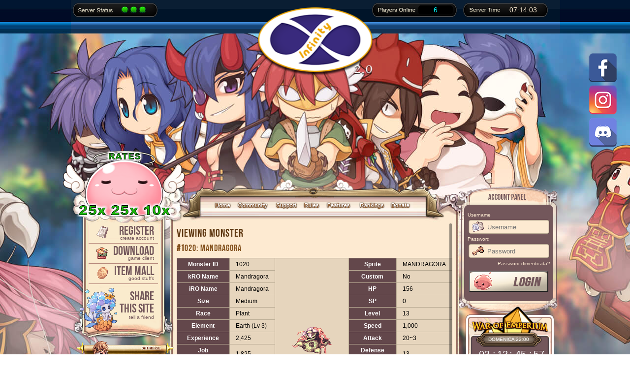

--- FILE ---
content_type: text/html; charset=UTF-8
request_url: https://www.infinityro.it/monster/view/?id=1020
body_size: 5416
content:
<!DOCTYPE html>
<html>
	<head>
		<meta property="og:type" content="website">
		<meta property="og:url" content="https://www.infinityro.it/">
		<meta property="og:title" content="INFINITY 2.0 - Ragnarok Online private server">
		<meta property="og:image" content="https://www.infinityro.it/themes/water/img/logo-profilo-fb.jpg">
		<meta property="og:description" content="INFINITY è stato uno dei primi server privati ​​al mondo inaugurato nel 2003 in Italia e incorporato nel server ufficiale di euRO nel 2004. Ora le stesse persone lo stanno ricostruendo.">
		<meta property="og:locale" content="it_IT">
		<meta property="fb:app_id" content="435354730569677" />
		<meta property="fb:page_id" content="2105917219639397" />
		<meta http-equiv="Content-Type" content="text/html; charset=utf-8" />
				<title>INFINITY 2.0: Viewing Monster (Mandragora)</title>
		<link rel="icon" type="image/x-icon" href="./favicon.ico" />
		<link rel="stylesheet" href="/themes/water/css/flux.css" type="text/css" media="screen" title="" charset="utf-8" />
		<link rel="stylesheet" href="/themes/water/css/style.css" type="text/css" media="screen" title="" charset="utf-8" />
		<link href="/themes/water/css/flux/unitip.css" rel="stylesheet" type="text/css" media="screen" title="" charset="utf-8" />
				<link href="/themes/water/css/flux/recaptcha.css" rel="stylesheet" type="text/css" media="screen" title="" charset="utf-8" />
				<script type="text/javascript" src="/themes/water/js/jquery-1.8.3.min.js"></script>
		<script type="text/javascript" src="/themes/water/js/flux.datefields.js"></script>
		<script type="text/javascript" src="/themes/water/js/flux.unitip.js"></script>
		<script type="text/javascript" src="/themes/water/js/eadev.js"></script>
		<script type="text/javascript">
			$(document).ready(function(){
				$('.money-input').keyup(function() {
					var creditValue = parseInt($(this).val() / 0.01, 10);
					if (isNaN(creditValue))
						$('.credit-input').val('?');
					else
						$('.credit-input').val(creditValue);
				}).keyup();
				$('.credit-input').keyup(function() {
					var moneyValue = parseFloat($(this).val() * 0.01);
					if (isNaN(moneyValue))
						$('.money-input').val('?');
					else
						$('.money-input').val(moneyValue.toFixed(2));
				}).keyup();
				processDateFields();
			});
			function reload(){
				window.location.href = '/monster/view/';
			}
		</script>
		<script type="text/javascript">
			function updatePreferredServer(sel){
				var preferred = sel.options[sel.selectedIndex].value;
				document.preferred_server_form.preferred_server.value = preferred;
				document.preferred_server_form.submit();
			}
			function updatePreferredTheme(sel){
				var preferred = sel.options[sel.selectedIndex].value;
				document.preferred_theme_form.preferred_theme.value = preferred;
				document.preferred_theme_form.submit();
			}
			
            function updatePreferredLanguage(sel){
                var preferred = sel.options[sel.selectedIndex].value;
                setCookie('language', preferred);
                reload();
            }
			
			var spinner = new Image();
			spinner.src = '/themes/water/img/spinner.gif';
			function refreshSecurityCode(imgSelector){
				$(imgSelector).attr('src', spinner.src);
				var clean = true;
				var image = new Image();
				image.src = "/captcha/"+(clean ? '?nocache=' : '&nocache=')+Math.random();
				$(imgSelector).attr('src', image.src);
			}
			function toggleSearchForm()
			{
				$('.search-form').slideToggle('fast');
			}
			
            function setCookie(key, value) {
                var expires = new Date();
                expires.setTime(expires.getTime() + expires.getTime()); // never expires
                document.cookie = key + '=' + value + ';expires=' + expires.toUTCString();
            }
			
		</script>
					<script src='https://www.google.com/recaptcha/api.js'></script>
				<script type="text/javascript" src="https://www.divine-pride.net/scripts/tooltip.js"></script>
	</head>
	<body>
<!-- Facebook Pixel Code -->
<script>
  !function(f,b,e,v,n,t,s)
  {if(f.fbq)return;n=f.fbq=function(){n.callMethod?
  n.callMethod.apply(n,arguments):n.queue.push(arguments)};
  if(!f._fbq)f._fbq=n;n.push=n;n.loaded=!0;n.version='2.0';
  n.queue=[];t=b.createElement(e);t.async=!0;
  t.src=v;s=b.getElementsByTagName(e)[0];
  s.parentNode.insertBefore(t,s)}(window, document,'script',
  'https://connect.facebook.net/en_US/fbevents.js');
  fbq('init', '475949712838201');
  fbq('track', 'PageView');
</script>
<noscript><img height="1" width="1" style="display:none"
  src="https://www.facebook.com/tr?id=475949712838201&ev=PageView&noscript=1"
/></noscript>
<!-- End Facebook Pixel Code -->
				<div class="social-icons">
			<ul class="no-list">
				<li><a href="https://www.facebook.com/server.infinity2.0/" target="_blank"><img src="/themes/water/img/social-icon.png" alt=""></a></li>
				<li><a href="https://www.instagram.com/server.infinity2.0/" target="_blank"><img src="/themes/water/img/social-icon.png" alt=""></a></li>
				<li><a href="https://discord.gg/DnTcd6Z" target="_blank"><img src="/themes/water/img/social-icon.png" alt=""></a></li>
<!--				<li><a href="http://youtube.com" target="_blank"><img src="/themes/water/img/social-icon.png" alt=""></a></li> -->
			</ul>
		</div>
		<div id="wrapper">
			<div class="header">
				<div class="topBar">
    <div class="onlineStatus">
        <img src=/themes/water/img/online.png />        <img src=/themes/water/img/online.png />        <img src=/themes/water/img/online.png />    </div>
    <div class="playerOnline">6</div>
    <div class="serverTime">
        <iframe src="https://free.timeanddate.com/clock/i6b2jxmt/n215/tlit/fcfcedd6/tct/pct/avt" frameborder="0" width="116" height="18" allowTransparency="true"></iframe>    </div>
</div>				<a href="/" class="logo"><img src="/themes/water/img/logo.png" alt=""></a>
<!--				<div class="extra-buttons">
					<ul class="no-list">
						<li><a href="https://www.infinityro.it/#" target='_blank'><img src="/themes/water/img/custom-btns.png" alt=""></a></li>
						<li><a href="https://www.infinityro.it/#" target='_blank'><img src="/themes/water/img/custom-btns.png" alt=""></a></li>
						<li><a href="https://www.infinityro.it/#" target='_blank'><img src="/themes/water/img/custom-btns.png" alt=""></a></li>
					</ul>
				</div> -->
			</div>
			<div class="container">
				
<!-- INIZIO EXP/DROP DINAMICI -->			
<div class="containerLeft"><!-- FINE EXP/DROP DINAMICI -->

	<div class="left-navigation">
		<ul class="no-list">
			<li><a href="/account/create/">Register<span>create account</span></a></li>
			<li><a href="/pages/content/?path=download/">Download<span>game client</span></a></li>
			<li><a href="/purchase/">Item Mall<span>good stuffs</span></a></li>
			<li><a class="fb-share" target="_blank" href="https://www.facebook.com/sharer/sharer.php?u=www.infinityro.it">Share<br/>This Site<span>tell a friend</span></a></li>
		</ul>
	</div>
	<div class="database-search">
		<form action="">
			<input type="hidden" name="module" value="item">
			<input type="text" name="name">
			<input type="submit">
			<div class="select-db">
				<a href="item" class="active"><img src="/themes/water/img/search-tab.png" alt=""></a>
				<a href="monster"><img src="/themes/water/img/search-tab.png" alt=""></a>
			</div>
		</form>
	</div>
	<div class="pvp-rankings">
		<table>
											<tr>
					<td width="15">1</td>
					<td width="105">Jolyne</td>
					<td>120</td>
				</tr>
								<tr>
					<td width="15">2</td>
					<td width="105">Ayserys</td>
					<td>88</td>
				</tr>
								<tr>
					<td width="15">3</td>
					<td width="105">Iruga</td>
					<td>81</td>
				</tr>
								<tr>
					<td width="15">4</td>
					<td width="105">Tarvos</td>
					<td>81</td>
				</tr>
								<tr>
					<td width="15">5</td>
					<td width="105">Amazoness Pet Tiger</td>
					<td>72</td>
				</tr>
									</table>
	</div>
</div>				<div class="containerMiddle">
					<div class="content">
						<div class="contentTop">
							<div class="navigation">
								<ul class="no-list">
									<li><a href="/"><img src="/themes/water/img/nav.png" alt=""></a></li>
									<li><a href="https://www.infinityro.it/forum/" target="_blank"><img src="/themes/water/img/nav.png" alt=""></a></li>
									<li><a href="/servicedesk/"><img src="/themes/water/img/nav.png" alt=""></a></li>
									<li><a href="/pages/content/?path=rules/"><img src="/themes/water/img/nav.png" alt=""></a></li>
									<li><a href="/pages/content/?path=features/"><img src="/themes/water/img/nav.png" alt=""></a></li>
									<li><a href="/ranking/character/"><img src="/themes/water/img/nav.png" alt=""></a></li>
									<li><a href="/donate/"><img src="/themes/water/img/nav.png" alt=""></a></li>
								</ul>
							</div>
						</div>
						<div class="contentInner monsterview">
							<div class="message_nav">
																																								</div>
							<div class="contentBox monsterview">
<h2>Viewing Monster</h2>
<h3>
	#1020: Mandragora	</h3>
<div class="adjust">
<table class="vertical-table">
	<tr>
		<th>Monster ID</th>
		<td>1020</td>
				<td rowspan="12" style="width:150px; text-align: center; vertical-alignment: middle">
			<img src="/data/monsters/1020.gif" />
		</td>
				<th>Sprite</th>
		<td>MANDRAGORA</td>
	</tr>
	<tr>
		<th>kRO Name</th>
		<td>Mandragora</td>
		<th>Custom</th>
		<td>
							No
					</td>
	</tr>
	<tr>
		<th>iRO Name</th>
		<td>Mandragora</td>
		<th>HP</th>
		<td>156</td>
	</tr>
	<tr>
		<th>Size</th>
		<td>
							Medium					</td>
		<th>SP</th>
		<td>0</td>
	</tr>
	<tr>
		<th>Race</th>
		<td>
							Plant				
		</td>
		<th>Level</th>
		<td>13</td>
	</tr>
	<tr>
		<th>Element</th>
		<td>Earth (Lv 3)</td>
		<th>Speed</th>
		<td>1,000</td>
	</tr>
	<tr>
		<th>Experience</th>
		<td>2,425</td>
		<th>Attack</th>
		<td>20~3</td>
	</tr>
	<tr>
		<th>Job Experience</th>
		<td>1,825</td>
		<th>Defense</th>
		<td>13</td>
	</tr>
	<tr>
		<th>MVP Experience</th>
		<td>0</td>
		<th>Magic Defense</th>
		<td>2</td>
	</tr>
	<tr>
		<th>Attack Delay</th>
		<td>1,768 ms</td>
		<th>Attack Range</th>
		<td>4</td>
	</tr>
	<tr>
		<th>Attack Motion</th>
		<td>768 ms</td>
		<th>Spell Range</th>
		<td>10</td>
	</tr>
	<tr>
		<th>Delay Motion</th>
		<td>576 ms</td>
		<th>Vision Range</th>
		<td>12</td>
	</tr>
	<tr>
		<th>Monster Mode</th>
		<td colspan="4">
			<ul class="monster-mode">
							<li>Aggressive</li>
							<li>Can Attack</li>
						</ul>
		</td>
	</tr>
	<tr>
		<th>Monster Stats</th>
		<td colspan="4">
			<table class="character-stats">
				<tr>
					<td><span class="stat-name">STR</span></td>
					<td><span class="stat-value">12</span></td>
					<td><span class="stat-name">AGI</span></td>
					<td><span class="stat-value">3</span></td>
					<td><span class="stat-name">VIT</span></td>
					<td><span class="stat-value">5</span></td>
				</tr>
				<tr>
					<td><span class="stat-name">INT</span></td>
					<td><span class="stat-value">5</span></td>
					<td><span class="stat-name">DEX</span></td>
					<td><span class="stat-value">10</span></td>
					<td><span class="stat-name">LUK</span></td>
					<td><span class="stat-value">5</span></td>
				</tr>
			</table>
		</td>
	</tr>
</table>
</div>

<h3>Mandragora Item Drops</h3>
<div class="adjust">
<table class="vertical-table">
	<tr>
		<th>Item ID</th>
		<th colspan="2">Item Name</th>
		<th>Drop Chance</th>
	</tr>
			<tr class="item-drop-normal"
		title="<strong>Green Live</strong> (5%)">
		<td align="right">
							<a href="/item/view/?id=993" class="link-to-item">993</a>					</td>
					<td><img src="/data/items/icons/993.png" /></td>
			<td>
								Green Live			</td>
				<td>5%</td>
	</tr>
		<tr class="item-drop-normal"
		title="<strong>Stem</strong> (100%)">
		<td align="right">
							<a href="/item/view/?id=905" class="link-to-item">905</a>					</td>
					<td><img src="/data/items/icons/905.png" /></td>
			<td>
								Stem			</td>
				<td>100%</td>
	</tr>
		<tr class="item-drop-normal"
		title="<strong>Spear</strong> (3%)">
		<td align="right">
							<a href="/item/view/?id=1405" class="link-to-item">1405</a>					</td>
					<td><img src="/data/items/icons/1405.png" /></td>
			<td>
								Spear			</td>
				<td>3%</td>
	</tr>
		<tr class="item-drop-normal"
		title="<strong>Green Herb</strong> (35%)">
		<td align="right">
							<a href="/item/view/?id=511" class="link-to-item">511</a>					</td>
					<td><img src="/data/items/icons/511.png" /></td>
			<td>
								Green Herb			</td>
				<td>35%</td>
	</tr>
		<tr class="item-drop-normal"
		title="<strong>Shoot</strong> (30%)">
		<td align="right">
							<a href="/item/view/?id=711" class="link-to-item">711</a>					</td>
					<td><img src="/data/items/icons/711.png" /></td>
			<td>
								Shoot			</td>
				<td>30%</td>
	</tr>
		<tr class="item-drop-normal"
		title="<strong>Four Leaf Clover</strong> (0.3%)">
		<td align="right">
							<a href="/item/view/?id=706" class="link-to-item">706</a>					</td>
					<td><img src="/data/items/icons/706.png" /></td>
			<td>
								Four Leaf Clover			</td>
				<td>0.3%</td>
	</tr>
		<tr class="item-drop-normal"
		title="<strong>Gaia Whip</strong> (1%)">
		<td align="right">
							<a href="/item/view/?id=1967" class="link-to-item">1967</a>					</td>
					<td><img src="/data/items/icons/1967.png" /></td>
			<td>
								Gaia Whip			</td>
				<td>1%</td>
	</tr>
		<tr class="item-drop-card"
		title="<strong>Mandragora Card</strong> (0.1%)">
		<td align="right">
							<a href="/item/view/?id=4030" class="link-to-item">4030</a>					</td>
					<td><img src="/data/items/icons/4030.png" /></td>
			<td>
								Mandragora Card			</td>
				<td>0.1%</td>
	</tr>
		</table>
</div>

<h3>Monster Skills for “Mandragora”</h3>
<div class="adjust">
<table class="vertical-table">
	<tr>
		<th>Name</th>
		<th>Level</th>
		<th>State</th>
		<th>Rate</th>
		<th>Cast Time</th>
		<th>Delay</th>
		<th>Cancelable</th>
		<th>Target</th>
		<th>Condition</th>
		<th>Value</th>
	</tr>	
		<tr>
		<td>Mandragora@NPC_GROUNDATTACK</td>
		<td>1</td>
		<td>Attack</td>
		<td>20%</td>
		<td>0s</td>
		<td>5s</td>
		<td>Yes</td>
		<td>Randomtarget</td>
		<td><em>always</em></td>
		<td>
							0					</td>
	</tr>
	</table>
</div>

	<!-- MOB SPAWN -->
			<h3>Mandragora on maps</h3>
		Not found on any map. This monster might be:<br>
<ol>
 <li>not implemented yet</li>
 <li>used in quests, or</li>
 <li>summoned as slave by other monsters</li>
</ol>	<!-- MOB SPAWN -->

<h3>External Links for Mandragora</h3>
<ul>
<li><a href="http://ratemyserver.net/re_mob_db.php?mob_id=1020&small=1" target="_blank">RateMyServer.net</a></li>
<li><a href="http://ragnarok.wikia.com/wiki/Mandragora" target="_blank">Ragnarok.Wikia.com</a></li>
<li><a href="http://db.irowiki.org/db/monster-info/1020/" target="_blank">iROWiki.org</a></li>
<li><a href="https://www.divine-pride.net/database/monster/1020/" target="_blank">Divine-Pride.net</a></li>
</ul>

							</div>
						</div> <!-- contentInner -->
						<div class="contentBottom"></div>
					</div> <!-- content -->
				</div> <!-- containerMiddle -->
				<div class="containerRight">
	<div class="accountPanel">
	      
	<form action="/account/login/?return_url=" method="post" autocomplete="off">
		<input type="hidden" name="server" value="INFINITY">
		<table cellpadding="0" cellspacing="0">
			<tr>
				<td>
					<span>Username</span>
					<input type="text" name="username" class="inputUsername" placeholder="Username" />
				</td>
			</tr>
			<tr>
				<td><span>Password</span><input type="password" name="password" class="inputPassword" placeholder="Password" /></td>
			</tr>
			<tr>
				<td class="accountBtns">
					<a href="/account/resetpass/">Password dimenticata?</a>
				</td>
			</tr>
			<tr>
				<td><input type="submit" value=" " class="loginBtn" /></td>
			</tr>
		</table>
	</form>
	</div>	<div class="woe-block">
		<div class="next-woe">
			<div class="woe_countdown">
<!-- Countdown WoE suddiviso per giorni della settimana -->
    <script type="text/javascript">
        var day = new Date();
        var weekday = ["Sunday", "Monday", "Tuesday", "Wednesday", "Thursday", "Friday", "Saturday"];
        var d = weekday[day.getDay()];
        var hr = day.getHours();
        if (d == "Sunday" && ((hr == 0) || (hr == 1) || (hr == 2) || (hr == 3) || (hr == 4) || (hr == 5) || (hr == 6) || (hr == 7) || (hr == 8) || (hr == 9) || (hr == 10) || (hr == 11) || (hr == 12) || (hr == 13) || (hr == 14) || (hr == 15) || (hr == 16) || (hr == 17) || (hr == 18) || (hr == 19) || (hr == 20) || (hr == 21) || (hr == 22))) {
            document.write("Jan 25, 2026 20:00:00</div><div class='castle-name'>Domenica 22:00");
        } else if (d == "Sunday" && hr == 23) {
            document.write("Jan 28, 2026 20:00:00</div><div class='castle-name'>Mercoledì 22:00");
        } else if (d == "Monday") {
            document.write("Jan 28, 2026 20:00:00</div><div class='castle-name'>Mercoledì 22:00");
        } else if (d == "Tuesday") {
            document.write("Jan 28, 2026 20:00:00</div><div class='castle-name'>Mercoledì 22:00");
        } else if (d == "Wednesday" && ((hr == 0) || (hr == 1) || (hr == 2) || (hr == 3) || (hr == 4) || (hr == 5) || (hr == 6) || (hr == 7) || (hr == 8) || (hr == 9) || (hr == 10) || (hr == 11) || (hr == 12) || (hr == 13) || (hr == 14) || (hr == 15) || (hr == 16) || (hr == 17) || (hr == 18) || (hr == 19) || (hr == 20) || (hr == 21) || (hr == 22))) {
            document.write("Jan 28, 2026 20:00:00</div><div class='castle-name'>Mercoledì 22:00");
        } else if (d == "Wednesday" && hr == 23) {
            document.write("Jan 25, 2026 20:00:00</div><div class='castle-name'>Domenica 22:00");
        } else if (d == "Thursday") {
            document.write("Jan 25, 2026 20:00:00</div><div class='castle-name'>Domenica 22:00");
        } else if (d == "Friday") {
            document.write("Jan 25, 2026 20:00:00</div><div class='castle-name'>Domenica 22:00");
        } else if (d == "Saturday") {
            document.write("Jan 25, 2026 20:00:00</div><div class='castle-name'>Domenica 22:00");
        }
    </script>
<!-- Fine countdown WoE -->			
		
			</div>
		</div>
		<div class="top-castle">
						<img src="/guild/emblem/?login=INFINITY&charmap=INFINITY&id=47" title="Animals As Leaders<br/>Master: Porkadyo<br/>Castles: 1" alt="">
					</div>
		<div class="guild-buttons">
			<a href="/ranking/guild/"><img src="/themes/water/img/guild-btns.png" alt=""></a>
			<a href="/woe-castle/"><img src="/themes/water/img/guild-btns.png" alt=""></a>
		</div>
	</div>
	<div class="quicklinks">
		<ul class="no-list">
			<li><a href="/server-status-info/"><img src="/themes/water/img/btn_dx1.png" alt="Server Informations"></a></li>
			<li><a href="/mapstats-online/"><img src="/themes/water/img/btn_dx2.png" alt="Who is Online?"></a></li>
			<li><a href="/vending-buying/"><img src="/themes/water/img/btn_dx3.png" alt=""></a></li>
			<li></li>
			<li><a href="http://ratemyserver.net/index.php?page=detailedlistserver&serid=20141&url_sname=INFINITY 2.0" target="_blank"><img src="/themes/water/img/btn_dx5.png" alt=""></a></li>
		</ul>
	</div>
</div>			</div> <!-- container -->
			<div class="footer">
			<div class="container">
			<table width="100%">
				<tr>
					<td width="33%"></td>
					<td width="34%" align="center" style="color:#FFFFFF">
						<font size="1">&copy; Copyright 2026 by INFINITY 2.0.<br/>All Registered Trademarks belong to their Respective Owners.<br />
						<a href="/pages/content/?path=cookie_policy"><font color="#FFFFFF"><u>Cookie Policy</u></font></a> - <a href="/pages/content/?path=privacy"><font color="#FFFFFF"><u>Privacy Policy (GDPR)</u></font></a></font>
					</td>
					
					<td width="33%" align="right" style="color:#FFFFFF">
						<font size="1">Pagina generata in <strong>0.71539</strong> secondi.<br />
						Numero di queri eseguite: <strong>21</strong>.
												<br />
						Theme:
							<select name="preferred_theme" onchange="updatePreferredTheme(this)">
																<option value="water" selected="selected">water</option>
																<option value="brynhild_blue">brynhild_blue</option>
																<option value="default">default</option>
																<option value="bootstrap">bootstrap</option>
															</select>
					
					<form action="/monster/view/?id=1020" method="post" name="preferred_theme_form" style="display: none">
						<input type="hidden" name="preferred_theme" value="" />
					</form>

						&nbsp&nbsp&nbspLanguage:
                            <select name="preferred_language" onchange="updatePreferredLanguage(this)">
                                                                <option value="en_us">English</option>
                                                                <option value="es_es">Spanish</option>
                                                                <option value="id_id">Indonesian</option>
                                                                <option value="it_it">Italiano</option>
                                                                <option value="pt_br">Portuguese</option>
                                                            </select>
					</font>
					</td>
				</tr>
			</table>
			</div>
			</div>
		</div> <!-- wrapper -->
	</body>
</html>


--- FILE ---
content_type: text/css
request_url: https://www.infinityro.it/themes/water/css/flux.css
body_size: 3000
content:
	/*********************************************
	 ** Stylesheet file for default Flux theme. **
	 *********************************************/

.loginbox-admin-menu {
	padding-top: 5px;
	color: #94b4d5;
}

body {
	margin: 0 0 20px 0;
	padding: 0;
	font-family: "Lucida Grande", "Lucida Sans", Verdana, Tahoma, sans-serif;
	font-size: 9pt;
	color: #000;
	background-color: #fff;
}

table {
	font-family: "Lucida Grande", "Lucida Sans", Verdana, Tahoma, sans-serif;
	font-size: 9pt;
}

tr, td, th {
	vertical-align: top;
}

.horizontal-table tr, .vertical-table tr, .generic-form-table tr,
.horizontal-table td, .vertical-table td, .generic-form-table td {
	vertical-align: middle;
}

.horizontal-table th, .vertical-table th, .generic-form-table th {
	vertical-align: top;
}

h2 {
	color: #444;
	letter-spacing: -1px;
}

h3 {
	/*font-style: italic;*/
	font-weight: normal;
	font-size: 120%;
	color: #444;
	border-bottom: 1px dotted #ddd;
	text-transform: uppercase;
}

h3:first-letter {
	font-weight: bold;
}

p {
	margin: 4px 0 8px 0;
	padding: 0;
}

a img {
	border: 0;
}

a {
	color: #4083c6;
	text-decoration: none;
}

input[type=text], input[type=password], input[type=file], textarea {
	font-family: "Lucida Grande", "Lucida Sans", Verdana, Tahoma, sans-serif;
	padding: 4px;
	font-size: 10pt;
	color: #444;
	border: 1px solid #ddd;
	outline-width: 0;
}

label:hover {
	cursor: pointer;
}

/*input[type=text]:hover, input[type=password]:hover, textarea:hover {
	color: #46a;
	background-color: #dee;
	border: 1px solid #8ac;
}*/

.module-name {
	font-weight: bold;
	font-size: 12pt;
}

.message {
	display: block;
	padding: 10px;
	font-weight: bold;
	font-size: 120%;
	color: #fff;
	background-color: #333;
}

.notice {
	display: block;
	padding: 10px;
	font-weight: normal;
	font-size: 120%;
	color: #204a87;
	background-color: #F0FFFF;
	border: 1px solid #87CEEB;
}

.center {
	text-align: center;
}

#admin_sidebar, #sidebar {
	margin-bottom: 10px;
	border-collapse: collapse;
	border-spacing: 0;
}

#admin_sidebar img, #sidebar img {
	display: block;
}

#admin_sidebar td, #sidebar td {
	padding: 0;
}

#admin_sidebar td.menuitem, #admin_sidebar th.menuitem {
	display: block;
	font-size: 10pt;
	border-width: 0 13px 0 11px;
	border-style: solid;
	border-color: #8b8b8b;
}

#admin_sidebar th.menuitem {
	background-color: #303030;
}

#admin_sidebar th.menuitem strong {
	display: block;
	margin: 0 12px;
	padding: 10px 0 2px 0;
	font-size: 100%;
	text-align: center;
	color: #fff;
	border-bottom: 1px solid #555;
}

#admin_sidebar td.menuitem a {
	margin: 0 auto;
	display: block;
	padding: 2px 5px 4px 18px;
	color: #fff;
	background-color: #303030;
	text-align: left;
	text-shadow: #000 1pt 1pt;
	text-decoration: none;
}

#admin_sidebar td.menuitem a:hover {
	color: #fff;
	background-color: #4a5259;
	text-shadow: #4a5259 1pt 1pt;
}

#admin_sidebar td.menuitem a span {
	/*display: block;*/
}

#sidebar td.sidebar-left, #sidebar td.sidebar-right {
	background-color: #e6f0fa;
}

#sidebar td.menuitem, #sidebar th.menuitem {
	display: block;
	font-size: 10pt;
	border-width: 0 13px 0 11px;
	border-style: solid;
	border-color: #c4d9ee;
}


#sidebar th.menuitem {
	background-color: #94b4d5;
}

#sidebar th.menuitem strong {
	display: block;
	margin: 0 12px;
	padding: 10px 0 2px 0;
	font-size: 100%;
	text-align: center;
	color: #fff;
	border-bottom: 1px solid #c4d9ee;
}

#sidebar td.menuitem a {
	margin: 0 auto;
	display: block;
	padding: 2px 5px 4px 18px;
	color: #fff;
	background-color: #94b4d5;
	text-align: left;
	text-shadow: #708fae 1pt 1pt;
	text-decoration: none;
}

#sidebar td.menuitem a:hover {
	color: #fff;
	background-color: #708fae;
	text-shadow: #708fae 1pt 1pt;
}

#sidebar td.menuitem a span {
	display: block;
}

.request, .fs-path {
	display: inline-block;
	padding: 2px;
	font-family: Monaco, "Lucida Console", "Bitsteam Vera Sans Mono", monospace;
	font-size: 8pt;
	background-color: #fff;
	border: 1px solid #eee;
}

.keyword {
	color: #ffba00;
	font-style: italic;
}

.red {
	display: block;
	padding: 10px;
	font-weight: bold;
	font-size: 120%;
	color: #fff;
	background-color: #f00;
}

.green {
	display: block;
	padding: 10px;
	font-weight: bold;
	font-size: 120%;
	color: #fff;
	background-color: #0c0;
}

.note {
	padding: 5px;
	color: #444;
	background-color: #eaeaea;
	font-style: italic;
}

.up {
	font-weight: bold;
	color: #0f0;
	text-transform: uppercase;
}

.down {
	color: #f00;
	text-transform: uppercase;
}

.submit_button {
	display: block;
	margin: 10px;
	padding: 5px;
	background-color: #eee;
	border: 1px solid #ccc;
}

.submit_button:hover {
	color: #fff;
	background-color: #333;
	border: 1px solid #111;
	cursor: pointer;
}

.install_table th, .install_table td {
	padding: 5px 10px;
	border: 1px solid #ddd;
}

.install_table th {
	background-color: #eef;
}

.install_table td {
	width: 180px;
	text-align: center;
}

.created {
	color: green;
	width: 80px;
}

.missing {
	color: red;
	width: 80px;
}

.pages {
	margin-top: 20px;
	padding-top: 10px;
	color: #ccc;
	text-align: center;
	border-top: 1px solid #ddd;
}

.pages .page-prev, .pages .page-next {
	color: #94b4d5;
}

.pages .page-num {
	padding: 0 5px;
}

.pages .current-page {
	color: #000000;
	font-weight: bold;
}

.horizontal-table {
	border-spacing: 0;
	border-collapse: collapse;
	width: 100%;
}

.horizontal-table th {
	padding: 5px 10px;
	background-color: #eee;
}

.horizontal-table td {
	padding: 5px 10px;
	background-color: #fff;
}

.horizontal-table th, .horizontal-table td {
	font-size: 9pt;
	border: 1px solid #ddd;
}

.vertical-table {
	border-spacing: 0;
	border-collapse: collapse;	
}

.vertical-table th {
	padding: 5px 10px;
	background-color: #eee;
}

.vertical-table td {
	padding: 5px 12px;
	background-color: #fff;
}

.vertical-table th, .vertical-table td {
	font-size: 9pt;
	border: 1px solid #ddd;
}

.vertical-table label {
	display: block;
	padding: 5px;
}

.current-sub-menu {
	font-weight: bold;
}

.td-checkbox {
	text-align: center;
}

.td-action {
	color: #ccc;
	text-align: center;
}

.vertical-table .td-action {
	text-align: right;
}

.vertical-table form {
	margin: 0;
	padding: 0;
}

.not-applicable {
	font-style: italic;
	color: #bbb;
}

.state-pending {
	color: orange;
}

.state-banned {
	color: red;
}

.state-permanently-banned {
	font-weight: bold;
	color: red;
}

.raw-txn-log {
	padding: 10px;
	font-family: "Monaco", "Lucida Console", "Courier New", monospace;
	background-color: #fff;
	border: 1px solid #ddd;
	width: 96%;
	overflow: scroll;
}

.online {
	color: #000;
}

.offline {
	color: #aaa;
}

.info-text-total {
	font-weight: bold;
}

.info-text-results {
	font-weight: bold;
}

.info-text {
	margin-bottom: 6px;
	padding: 5px;
	color: #666;
	background-color: #fff;
	border: 1px solid #ccc;
	text-align: center;
}

.toggler {
	font-weight: bold;
	font-style: italic;
}

.toggler a {
	color: #26a;
}

.search-form, search-form2 {
	display: none;
	margin: 0 0 10px 0;
	padding: 0;
	border-top: 1px solid #ddd;
}

.search-form p, .search-form2 p {
	margin: 0;
	padding: 5px;
	color: #aaa;
	text-align: left;
	border-bottom: 1px solid #ddd;
}

.search-form label, .search-form2 label {
	display: inline-block;
	margin: 0 0 3px 0;
	font-size: 8pt;
	font-style: italic;
	color: #222;
}

.search-form input[type=text], .search-form2 input[type=text] {
	display: inline-block;
	margin: 0 0 2px 0;
	padding: 2px;
	font-size: 8pt;
	width: 80px;
}

.search-form input[type=submit], .search-form2 input[type=submit] {
	display: inline-block;
	margin: 0 0 2px 0;
	font-size: 8pt;
	font-weight: bold;
}

.search-form input[type=button], .search-form input[type=reset],
.search-form2 input[type=button], .search-form2 input[type=reset] {
	display: inline-block;
	margin: 0 0 2px 0;
	font-size: 8pt;
}

.search-form input[type=checkbox], .search-form2 input[type=checkbox] {
	display: inline-block;
	margin: 0 0 2px 0;
}

.search-form select, .search-form2 select {
	display: inline-block;
	margin: 2px 0;
}

#submenu {
	color: #bbb;
}

#pagemenu {
	margin-top: 5px;
	padding: 5px 0;
	font-size: 8pt;
	color: #888;
	border-width: 1px 0;
	border-style: dotted;
	border-color: #ddd;
}

#pagemenu a {
	color: #777974;
	text-decoration: underline;
}

#pagemenu a:hover {
	color: #729fcf;
}

#loginbox {
	margin-bottom: 10px;
	color: #555;
}

#content {
	color: #555;
}

#register_form table td, #login_form table td {
	padding: 1px;
}

#register_form table th label, #login_form table th label {
	display: block;
	padding: 5px;
	text-align: center;
}

#register_form input[type=text], #register_form input[type=password], #login_form input[type=text], #login_form input[type=password] {
	width: 140px;
}

#register_form select, #login_form select {
	width: 147px;
}

#server_status th, #server_status td {
	padding: 8px 12px 8px 12px;
	text-align: left;
	border-bottom: 1px solid #ddd;	
}

#server_status {
	border-spacing: 0;
	border-collapse: collapse;
	background-color: #fff;
	border: 1px solid #ddd;
}

#server_status .server {
	color: #222;
}

#server_status .status {
	text-align: center;
}

#copyright p {
	margin-top: 5px;
	margin-bottom: 0px;
	font-style: italic;
	font-size: 8pt;
	color: #ccc;
	text-align: right;
}

#info p {
	margin-top: 5px;
	margin-bottom: 0px;
	font-style: italic;
	font-size: 8pt;
	color: #aaa;
	text-align: right;
}

.sortable {
	color: #444;
	text-decoration: underline;
}

.sortable:hover {
	color: #000;
}

.character-stats {
	border-spacing: 0;
	border-collapse: collapse;
	color: #ccc;
}

.character-stats td {
	padding: 0px 10px 5px 0;
	border: 0;
	text-align: center;
}

.character-stats .stat-name {
	color: #666;
}

.character-stats .stat-value {
	color: #000;
}

.credit-balance {
	float: right;
	display: inline-block;
	padding: 10px;
	color: #000;
	background-color: #eee;
	border: 1px dotted #ddd;
}

.credit-balance .balance-text {
	display: inline-block;
	margin-right: 5px;
	color: #bbb;
	text-transform: uppercase;
}

.credit-balance .balance-amount {
	font-weight: bold;
}

.emblem-server {
	margin: 0 0 2px 0;
	padding: 0 0 2px 0;
	font-size: 120%;
	border-bottom: 1px solid #ddd;
}

.emblem-server label {
	display: block;
}

.emblem-server label:hover {
	cursor: pointer;
}

.block {
	display: block;
	width: 80%;
	height: 40px;
}

.script-line {
	font-family: Monaco, "Lucida Console", monospace;
}

.script-line-num {
	display: inline-block;
	margin: 0;
	padding: 5px;
	background-color: #eee;
	border-right: 1px solid #ddd;
}

.script-line-code {
	display: inline-block;
	margin: 0;
	padding: 5px;
}

.shop-table {
	width: 100%;
	color: #000;
	border-spacing: 0 10px;
	border-collapse: separate;
}

.shop-table td {
	padding: 10px;
	background-color: #fff;
	border: 1px solid #ddd;
}

.shop-item-image {
	width: 75px;
	height: 100px;
	text-align: center;
}

.shop-item-name {
	margin: 0 0 5px 0;
	padding: 0 0 2px 0;
	font-size: 140%;
	color: #222;
	border-bottom: 1px solid #eee;
}

.shop-item-cost-qty {
	width: 150px;
	color: #aaa;
	text-align: center;
}

.cost {
	color: #000;
	font-size: 120%;
	font-weight: bold;
	text-transform: uppercase;
}

.qty {
	color: #000;
}

.shop-item-action {
	color: #ddd;
}

.shop-item-action a {
	color: #80a2c8;
	border-bottom: 1px solid #eee;
}

.shop-item-action a:hover {
	border-bottom: 1px solid #80a2c8;
}

.short {
	width: 40px;
}

.shop-server-name {
	color: #333;
}

.shop-item-info {
	text-align: justify;
}

textarea {
	width: 320px;
	height: 120px;
}

.cart-items-text {
	margin: 0 0 5px 0;
	padding: 5px;
	color: #ddd;
	background-color: #888;
	border: 5px solid #777;
}

.cart-info-text {
	margin: 0 0 5px 0;
	padding: 0;
}

.cart-total-text {
	margin: 0;
	padding: 0;
}

.cart-item-name {
	color: #fff;
	border-bottom: 1px dotted #aaa;
}

.cart-item-count {
	font-size: 120%;
	font-weight: bold;
	color: #000;
}

.cart-sub-total {
	color: #000;
}

.cart {
	width: 100%;
}

.cart label {
	display: block;
}

.cart h4 {
	margin: 10px 0 2px 0;
	font-size: 140%;
}

.remove-from-cart {
	width: 100%;
	text-align: right;
}

.checkout-text {
	font-size: 120%;
	font-weight: bold;
}

.checkout-text a {
	border-bottom: 1px dotted #ccc;
}

.checkout-text a:hover {
	color: #000;
	border-bottom: 1px solid #aaa;
}

.enter-donation-amount {
	margin: 0;
	padding: 0 0 5px 0;
	font-size: 120%;
}

.donation-amount-text {
	margin: 0;
	padding: 0;
	font-size: 120%;
	text-align: center;
}

.credit-amount-text {
	font-size: 8pt;
	text-transform: uppercase;
	color: #bbb;
	text-align: center;
	letter-spacing: 1px;
}

.donation-amount {
	font-weight: bold;
	color: #000;
}

.credit-amount {
	color: #555;
}

.reset-amount-text {
	margin: 0;
	padding: 0;
	font-size: 8pt;
	text-align: center;
}

.checkout-info-text {
	margin: 0 0 5px 0;
	padding: 0;
}

.remaining-balance {
	color: #000;
}

.exchange-rate {
	font-size: 120%;
	font-weight: bold;
	color: #000;
}

.important {
	font-size: 120%;
	color: #000;
}

.important .server-name {
	font-weight: bold;
}

.generic-form {
	padding: 10px;
	background-color: #fff;
	border: 1px solid #ddd;
	width: auto;
}

.generic-form-div {
	padding: 10px;
	background-color: #fff;
	border: 1px solid #ddd;
	width: auto;
}
.generic-form-table th label {
	display: block;
	padding: 6px;
}

.generic-form-table td div {
	display: block;
	padding: 6px 0;
}

.generic-form-table th {
	text-align: right;
}

.generic-form-table td input[type=checkbox] {
	display: inline-block;
	margin-top: 6px;
}

.generic-form-table td p {
	margin: 6px 5px;
	color: #000;
}

.security-code {
	margin: 5px 0;
	text-align: left;
	width: 145px;
	height: 50px;
}

.action {
	color: #ddd;
}

.action a, .action span.anchor {
	color: #80a2c8;
	border-bottom: 1px solid #eee;
	cursor: pointer;
}

.block-link {
	display: block;
	padding: 3px;
	color: #80a2c8;
	border-bottom: 1px solid #eee;
}

.button-action {
	padding: 5px 0;
	text-align: left;
}

.woe-table {
	border-spacing: 0;
	border-collapse: collapse;
	background-color: #fff;
	border: 1px solid #ddd;
}

.woe-table th, .woe-table td {
	padding: 5px 10px;
}

.woe-table th {
	font-weight: normal;
	border-bottom: 1px solid #ddd;
}

.woe-table td {
	font-size: 120%;
}

.woe-table .server {
	font-weight: bold;
}

.woe-table .time {
	font-style: italic;
	color: #333;
}

.script {
	width: 98%;
}

.multi-select {
	width: 100%;
}

.jump-to-page {
	margin-top: 8px;
	font-size: 8pt;
	text-align: center;
}

.jump-to-page input {
	padding: 2px;
	font-size: 8pt;
}

.top-ranked td {
	font-weight: bold;
	color: #000;
	background-color: #FFF8DC;
}

.top-ranked a {
	color: #000;
	border-bottom: 1px dotted #666;
}

.empty-row {
	display: none;
}

.item-drop-mvp td {
	color: #000;
	background-color: #F8F8FF;
}

.item-drop-card td {
	color: #000;
	background-color: #F0FFFF;
}

.mvp {
	font-size: xx-small;
	font-weight: bold;
	color: #ff0000;
	vertical-align: top;
}

.monster-mode {
	margin: 0;
	padding: 0;
	list-style: square inside;
}

.monster-mode li {
	padding: 1px;
	border-bottom: 1px dotted #eee;
}

.equipped td {
	background-color: #f1ffff;
}

.job-classes {
	border-spacing: 0;
}

.job-classes td {
	padding-right: 10px;
	border-right: 1px solid #eee;
}

.current-shop-category {
	font-weight: bold;
}

.normalslotted .equipped {
	color: #25292b;
}

.overslotted1 {
	color: #32cd32;
}

.overslotted2 {
	color: #00bfff;
}

.overslotted3 {
	color: #ffa500;
}

.overslotted4 {
	color: #9932cc;
}

.hold-hours {
	color: #ffba00;
	font-style: italic;
}

--- FILE ---
content_type: text/css
request_url: https://www.infinityro.it/themes/water/css/style.css
body_size: 3529
content:
body,table {
	font-family:Arial,sans-serif;
	font-size:12px
}

.container::after,.containerLeft::before,.containerLeftWE::before,.content::after,.welcome::after {
	content:''
}

.tab-content table,table {
	border-collapse:collapse
}

@font-face {
	src:url(../img/BebasNeue.otf);
	font-family:BebasNeue
	}*{
	-webkit-box-sizing:border-box;
	-moz-box-sizing:border-box;
	box-sizing:border-box
}

body {
	padding:0;
	margin:0;
	color:#000;
	background:url(../img/bg.jpg) center top no-repeat
}

#pagemenu a:hover,.action a,.action span.anchor,.block-link,.pages .page-next,.pages .page-prev,.shop-item-action a,.shop-item-action a:hover,.toggler a,a,a:hover {
	color:#73575b;
	-webkit-transition:all .2s ease;
	-moz-transition:all .2s ease;
	-ms-transition:all .2s ease;
	-o-transition:all .2s ease;
	transition:all .2s ease;
	border:0
}

.sortable,.sortable:hover {
	color:#FFF
}

button,input {
	outline:0;
}

table {
	border-spacing:0
}

h1,h2 {
	font-family:BebasNeue;
	color:#603913;
	line-height:1;
	margin:10px 0;
	text-shadow:none;
	letter-spacing:1px;
	font-size:22px;
	font-weight:400;
	border:0
}

h3 {
	font-family:BebasNeue;
	color:#804d19;
	line-height:1;
	margin:10px 0;
	text-shadow:none;
	letter-spacing:1px;
	font-size:18px;
	font-weight:400;
	border:0
}

.container,.topBar {
	width:995px;
	margin:0 auto
}

input[type=file],input[type=password],input[type=text],textarea {
	font-family:Arial,sans-serif
}

.topBar {
	height:68px;
	background:url(../img/topBg.png) center top no-repeat;
	position:relative
}

.topBar .onlineStatus,.topBar .playerOnline,.topBar .serverTime {
	position:absolute
}

.topBar .onlineStatus {
	width:76px;
	height:22px;
	text-align:center;
	top:10px;
	left:91px;
	padding-top:3px
}

.topBar .playerOnline {
	width:70px;
	height:18px;
	text-align:center;
	top:11px;
	left:auto;
	right:218px;
	line-height:18px;
	font-size:14px;
	color:#0ff
}

.topBar .serverTime {
	width:84px;
	height:18px;
	top:11px;
	left:auto;
	right:49px
}

.header {
	height:364px;
	position:relative
}

.logo {
	position:absolute;
	top:12px;
	left:calc(50%);
	-webkit-transform:translate(-50%,0);
	-moz-transform:translate(-50%,0);
	-ms-transform:translate(-50%,0);
	-o-transform:translate(-50%,0);
	transform:translate(-50%,0)
}

.container::after,.content::after {
	clear:both;
	display:block
}

.containerLeft {
	width:230px;
	height:784px;
	background:url(../img/leftBg.png) center top no-repeat;
	float:left;
	position:relative;
	z-index:10;margin-top:-43px
}

.containerLeftWE {
	width:230px;
	height:784px;
	background:url(../img/leftBg.png) center top no-repeat;
	float:left;
	position:relative;
	z-index:10;margin-top:-43px
}

.containerLeft::before {
	width:248px;
	height:135px;
	background:url(../img/25-25-10.png) center top no-repeat;
	position:absolute;
	top:-15px;left:-15px
}

.containerLeftWE::before {
	width:248px;
	height:135px;
	background:url(../img/50-50-10.gif) center top no-repeat;
	position:absolute;
	top:-15px;left:-15px
}

.containerMiddle {
	width:626px;
	min-height:1px;
	float:left;
	margin-left:-47px
}
.containerRight {
	width:205px;
	height:552px;
	background:url(../img/rightBg.png) center top no-repeat;
	float:left;
	margin-left:-20px;
	margin-top:14px
}

.contentBottom,.contentInner,.contentTop {
	width:626px;
	float:left
}

.contentTop {
	height:90px;
	background:url(../img/contentTop.png) center top no-repeat
}

.contentInner {
	min-height:714px;
	background:url(../img/contentInner.png) center top repeat-y;
	padding:0 33px
}

.contentInner.mainindex {
	padding:0;
	height:714px
}

.contentBottom {
	height:74px;
	background:url(../img/contentBottom.png) center top no-repeat
}

.footer {
	height:108px
}

.no-list li,ul.no-list {
	padding:0;
	margin:0;
	list-style:none
}

.database-search form,.slider {
	margin:0 auto;
	position:relative
}

.left-navigation {
	height:370px
}

.left-navigation ul {
	width:141px;
	position:relative;
	top:133px;
	left:37px
}

.left-navigation ul li {
	font-family:BebasNeue;
	font-size:25px;
	line-height:1;
	border-bottom:1px solid #b6897c
}

.accountPanel table tr td span,.generic-form,.generic-form-div,.left-navigation ul li span,.tab-content,.woe_countdown {
	font-family:Arial,sans-serif
}

.left-navigation ul li a {
	display:block;
	line-height:18px;
	text-align:right;
	padding:7px 8px 5px 5px
}

.navigation,.pvp-rankings table tr td:last-child {
	text-align:center
}

.left-navigation ul li span {
	display:block;
	font-size:10px;
	line-height:10px
}

.left-navigation ul li:last-child {
	border-bottom:0;
	padding-top:6px
}

.left-navigation ul li:last-child a {
	line-height:25px
}

.left-navigation ul li:first-child a {
	background:url(../img/left-nav-item-icons.png) 16px 6px no-repeat
}

.left-navigation ul li:nth-child(2) a {
	background:url(../img/left-nav-item-icons.png) 16px -36px no-repeat
}

.left-navigation ul li:nth-child(3) a {
	background:url(../img/left-nav-item-icons.png) 16px -82px no-repeat
}

.left-navigation ul li a:hover {
	color:#4b3a3c;
	background-position-x:20px
}

.database-search {
	height:103px
}

.database-search form {
	width:142px;
	height:37px;
	top:34px
}

.database-search form input[type=text] {
	width:111px;
	height:25px;
	background:url(../img/search-input-bg.png) center top no-repeat;
	outline:0;
	border:0;
	color:#FFF;
	float:left;
	font-size:11px;
	padding:0 7px
}

.database-search form input[type=submit] {
	width:31px;
	height:26px;
	background:url(../img/search-btn.png) center top no-repeat;
	display:block;
	font-size:0;
	float:left;
	cursor:pointer;
	border: 0
}

.database-search form input[type=submit]:hover {
	background-position:bottom center
}

.select-db a {
	width:49px;
	height:10px;
	float:left;
	overflow:hidden;
	display:block
}

.select-db a img {
	position:relative;
	top:0;
	left:-65px
}

.select-db a:last-child {
	width:64px
}

.select-db a:last-child img {
	left:0
}

.select-db a.active img {
	top:-15px
}

.pvp-rankings {
	height:315px
}

.pvp-rankings table {
	width:166px;
	color:#FFF;
	position:relative;
	top:136px;
	left:25px;
	font-size:11px
}

.pvp-rankings table tr {
	background:url(../img/ranking-tr-bg.png) center bottom no-repeat
}

.pvp-rankings table tr td {
	height:25px;
	vertical-align:middle;
	white-space:nowrap
}

.pvp-rankings table tr:hover {
	background-position:top center
}

.navigation {
	width:459px;
	height:40px;
	position:relative;
	left:81px;
	top:36px;
	overflow:hidden
}

.navigation ul {
	display:inline-block
}

.navigation ul li a {
	display:block;
	padding:10px 0
}

.navigation ul li a img {
	position:relative;
	left:0;
	top:0;
	-webkit-transition:all .25s ease;
	-moz-transition:all .25s ease;
	-ms-transition:all .25s ease;
	-o-transition:all .25s ease;
	transition:all .25s ease
}

.navigation ul li {
	width:56px;
	float:left;
	overflow:hidden
}

.navigation ul li:first-child {
	width:40px
}

.navigation ul li:nth-child(2) {
	width:78px
}

.navigation ul li:nth-child(2) img {
	left:-41px
}

.navigation ul li:nth-child(3) {
	width:58px
}

.navigation ul li:nth-child(3) img {
	left:-117px
}

.navigation ul li:nth-child(4) {
	width:44px
}

.navigation ul li:nth-child(4) img {
	left:-176px
}

.navigation ul li:nth-child(5) {
	width:66px
}

.navigation ul li:nth-child(5) img {
	left:-220px
}

.navigation ul li:nth-child(6) {
	width:68px
}

.navigation ul li:nth-child(6) img {
	left:-286px
}

.navigation ul li:nth-child(7) {
	width:48px
}

.navigation ul li:nth-child(7) img {
	left:-356px
}

.navigation ul li a:hover img {
	top:-2px
}

.slider {
	width:609px;
	height:191px;
	background:url(../img/slideBg.png) center top no-repeat;
	overflow:hidden
}

.slides {
	width:549px;
	height:141px;
	position:relative;
	top:27px;
	left:28px
}

.slides,.slides img {
	border-radius:5px
}

.slider-pager {
	width:86px;
	height:24px;
	background:url(../img/slideNavBg.png) center top no-repeat;
	position:absolute;
	left:28px;
	bottom:22px;
	z-index:200;
	padding:7px
}

.featured-item,.featured-items,.indexPage,.news-section,.video iframe {
	position:relative
}

.slider-pager span {
	width:12px;
	height:12px;
	background:url(../img/slide-nav-inactive.png) center top no-repeat;
	display:inline-block;
	font-size:0;
	float:left;
	margin:0 1px;
	white-space:nowrap;
	cursor:pointer
}

.slider-pager span.cycle-pager-active {
	background:url(../img/slide-nav-active.png) center top no-repeat
}

.featured-item {
	width:561px;
	height:148px;
	background:url(../img/featured-item-bg.png) center top no-repeat;
	margin:-19px auto 0;
	z-index:110
}

.featured-items {
	width:545px;
	height:100px;
	top:36px;
	left:8px;
	padding:0 26px;
	overflow:hidden
}

.featured-items img {
	margin:0 12px
}

.welcome {
	width:561px;
	margin:4px auto
}

.welcome::after {
	display:block;
	clear:both
}

.video {
	width:297px;
	height:173px;
	float:left;
	background:url(../img/videoBg.png) center top no-repeat
}

.welcomeText {
	width:264px;
	float:left;
	color:#603913;
	padding-left:5px
}

.welcomeText h2 {
	font-style:italic;
	padding-left:5px
}

.welcomeText p {
	line-height:1.3;
	font-size:11px;
	padding:0;
	margin:0
}

.video iframe {
	width:281px;
	height:157px;
	left:8px;
	top:8px;
	border-radius:4px
}

.news-section {
	width:561px;
	height:281px;
	background:url(../img/newsBg.png) center top no-repeat;
	margin:-5px auto 0
}

.indexPage {
	z-index:12;
	margin-top:-28px
}

.news {
	width:356px;
	height:194px;
	position:absolute;
	top:68px;
	right:31px
}

.tab li,.tab ul {
	padding:0;
	margin:0;
	list-style:none
}

.tab ul::after {
	clear:both;
	display:block;
	content:""
}

.tab-links {
	height:20px;
	text-align:right
}

.tab ul {
	float:right;
	width:131px;
	height:23px
}

.tab li {
	line-height:1;
	float:left;
	border-right:1px solid #FFF;
	text-align:center
}

.tab li:last-child {
	border:0
}

.tab li a {
	display:block;
	font-size:10px;
	padding:0 10px;
	color:#FFF;
	line-height:1
}

.tab li a.active {
	color:#fc0
}

.tab-content {
	font-size:11px;
	padding:12px 6px
}

.tab-content table {
	width:100%
}

.tab-content table tr td {
	vertical-align:middle;
	font-size:11px
}

.tab-content table tr td a {
	display:block;
	line-height:1
}

.tab-content table tr td:nth-child(1) {
	padding:0
}

.tab-content table tr td:nth-child(2) {
	text-align:left
}

.woe .tab ul li {
	height:23px;
	background:rgba(0,0,0,.5)
}

.news .tab-links ul {
	width:auto;
	height:20px
}

.tab-content table tr td:last-child {
	padding-right:10px;
	text-align:right;
	background:0 0;
	color:#884e05
}

.hidden {
	display:none
}

.accountPanel {
	height:261px;
	padding:50px 18px 0
}

.accountPanel table tr td span {
	display:block;
	font-size:10px;
	text-align:left;
	color:#fdead1;
	padding:3px 0
}

input.inputPassword,input.inputUsername {
	width:168px;
	height:32px;
	background:url(../img/usernameBg.png) center top no-repeat;
	border:0;
	outline:0;
	padding:0 0 0 40px;
	color:#73575b
}

input.inputPassword {
	background:url(../img/passwordBg.png) center top no-repeat
}

.accountBtns,.accountBtns a {
	text-align:right;
	color:#fdead1;
	padding:4px 0;
	font-size:10px
}

input.loginBtn {
	width:161px;
	height:43px;
	overflow:hidden;
	background:url(../img/loginBtn.png) center top no-repeat;
	margin:5px auto 0;
	display:block;
	cursor:pointer
}

input.loginBtn:hover {
	background-position:bottom center
}

.logged p {
	height:140px
}

.logged,.logged p a {
	color:#fdead1
}

.logged>a {
	width:50%;
	border-radius:2px;
	display:inline;
	background:#fdead1;
	padding:6px 10px;
	text-align:center
}

.woe-block {
	height:295px;
	position:relative
}

.next-woe {
	width:162px;
	height:73px;
	top:41px;
	left:23px;
	position:relative
}

.next-woe .castle-name {
	width:98px;
	height:15px;
	line-height:15px;
	text-align:center;
	text-transform:uppercase;
	position:absolute;
	top:2px;
	left:30px;
	color:#FFF;
	font-size:10px
}

.top-castle img {
	position:absolute;
	top:148px;
	left:92px
}

.guild-buttons {
	position:absolute;
	left:24px;
	bottom:12px
}

.guild-buttons a {
	width:161px;
	height:37px;
	display:block;
	overflow:hidden;
	margin-bottom:5px
}

.guild-buttons a img {
	position:relative;
	top:0;
	left:0
}

.guild-buttons a:nth-child(2) img {
	top:-45px
}

.guild-buttons a:hover img {
	left:-167px
}

.quicklinks {
	margin-top:10px
}

.quicklinks ul {
	width:195px;
	display:block;
	margin:0 auto
}

.quicklinks ul li {
	width:195px;
	height:54px;
	overflow:hidden;
/*	margin-bottom:4px */
}

.quicklinks ul li a {
	display:block
}

.quicklinks ul li a img {
	position:relative;
	top:0;
	left:0
}

/*.quicklinks ul li:nth-child(2) a img {
	top:-59px
}

.quicklinks ul li:nth-child(3) a img {
	top:-117px
} */

.quicklinks ul li:hover a img {
	left:-189px
}

.footer .container {
	width:960px;
	padding-top:28px
}

.copyrights {
	width:410px;
	float:left;
	color:#FFF;
	text-align:center;
	font-size:10px;
	padding-top:15px
}

.copyrights a {
	color:#FFF;
	font-weight:700
}

.credits {
	width:210px;
	float:left
}

.woe_countdown {
	font-size:20px;
	color:#FFF;
	text-align:center;
	padding:30px 0 0 15px;
	height:73px
}

.woe_countdown span {
	padding:0;
	line-height:1;
	position:relative;
	float:left
}

.woe_countdown span em {
	display:block;
	font-size:8px;
	width:100%;
	text-align:center;
	text-transform:uppercase;
	color:#faeed1;
	padding-top:5px
}

.woe_countdown span.colon {
	padding:0 3px
}

.generic-form,.generic-form-div {
	background:#e6d5bd;
	border:0
}

.generic-form button[type=submit],.generic-form input[type=submit] {
	display:inline;
	color:#fff;
	background:#ff9a37;
	background:-moz-linear-gradient(top,#ff9a37 0,#ff7d1d 52%,#ff9a37 100%);
	background:-webkit-linear-gradient(top,#ff9a37 0,#ff7d1d 52%,#ff9a37 100%);
	background:linear-gradient(to bottom,#ff9a37 0,#ff7d1d 52%,#ff9a37 100%);
	filter:progid:DXImageTransform.Microsoft.gradient( startColorstr='#ff9a37', endColorstr='#ff9a37', GradientType=0 );
	border:1px solid #ff8128;
	padding:4px 5px;
	outline:0;
	cursor:pointer;
	text-transform:uppercase;
	border-radius:2px
}

.extra-buttons ul li a,.social-icons ul li a {
	display:block
}

#adminmenu,#pagemenu,#submenu {
	background:#63474b;
	border-radius:2px;
	padding:5px;
	margin-bottom:2px;
	color:#FFF;border:0;
	margin-top:0
}

#adminmenu a,#pagemenu a,#submenu a {
	color:#FFF
}

.horizontal-table,.vertical-table {
	width:100%;
	border-collapse:collapse
}

.horizontal-table th,.vertical-table th {
	background:#63474b;
	border-color:#b9ab94;
	color:#FFF
}

.horizontal-table td,.info-text,.shop-table td,.vertical-table td {
	background:#e6d5bd;
	border-color:#b9ab94
}

.shop-item-name {
	border-color:#b9ab94
}

.shop-item-cost-qty {
	color:#000
}

#footer {
	width:880px;
	height:175px;
	margin:0 auto;
	padding-top:112px
}

.footerLeft {
	width:170px;
	float:left
}

.footerCenter {
	width:550px;
	float:left;
	text-align:center
}

.pages {
	color:#73575b;
	border-color:#73575b
}

.adjust {
	width:560px;
	overflow:auto
}

.message_nav::after {
	clear:both;
	content:'';
	display:block
}

.action {
	color:inherit
}

.extra-buttons {
	width:474px;
	height:113px;
	overflow:hidden;
	position:absolute;
	left:50%;
	bottom:-25px;
	-webkit-transform:translate(-50%,0);
	-moz-transform:translate(-50%,0);
	-ms-transform:translate(-50%,0);
	-o-transform:translate(-50%,0);
	transform:translate(-50%,0)
}

.extra-buttons ul li {
	width:183px;
	height:113px;
	overflow:hidden;
	float:left
}

.extra-buttons ul li:nth-child(2) {
	width:108px
}

.extra-buttons ul li img {
	position:relative;
	top:0;left:0
}

.extra-buttons ul li:nth-child(2) a img {
	left:-185px
}

.extra-buttons ul li:nth-child(3) a img {
	left:-293px
}

.extra-buttons ul li a:hover img {
	top:-122px
}

.social-icons {
	position:fixed;
	top:100px;
	right:20px;
	z-index:300
}

.social-icons ul li {
	width:70px;
	overflow:hidden;
	height:67px;
	margin-bottom:3px
}

.social-icons ul li a img {
	position:relative;
	top:0;
	left:0
}

.social-icons ul li:nth-child(2) a img {
	top:-72px
}

.social-icons ul li:nth-child(3) a img {
	top:-143px
}

#btn-download {
   background-image: url('../img/Download-Button.png');
   height: 75px;
   width: 300px;
}

#btn-download:hover {
   background-image: url('../img/Download-Button-Hover.png');
}

--- FILE ---
content_type: text/css
request_url: https://www.infinityro.it/themes/water/css/flux/unitip.css
body_size: 83
content:
/* unitip css */

#unitip {
	position: absolute;
	z-index: 1000;
	top: -1000px;
	color: #fff;
	font: normal normal 8pt Verdana, Arial, Helvetica, sans-serif;
	display: none;
}

#unitippoint, #unitipmid, #unitipcap {
	position: relative;
	top: 0px; 
	left: 0px;
	width: 145px;
	display: block;
}

#unitippoint { 
	background: url(../../img/TipPoint.png) no-repeat; 
	height: 19px; 
	overflow: hidden; 
}

#unitipmid { 
	background: url(../../img/TipMid.png) repeat; 
	height: auto; 
	padding: 5px 15px;
}

#unitipcap { 
	background: url(../../img/TipCap.png) no-repeat; 
	height: 7px; 
	overflow: hidden; 
}

--- FILE ---
content_type: text/css
request_url: https://www.infinityro.it/themes/water/css/flux/recaptcha.css
body_size: -127
content:
#recaptcha_table * {
	padding: 0;
}

--- FILE ---
content_type: text/plain;charset=UTF-8
request_url: https://free.timeanddate.com/ts.php?t=1769062441342
body_size: -225
content:
1769062441.4302 18



--- FILE ---
content_type: application/javascript
request_url: https://www.infinityro.it/themes/water/js/flux.datefields.js
body_size: 238
content:
function processDateFields(){
	var dateFields = new Array();
	var dateName;
	var dateCheckBox;
	var dateSelects;
	var dateSelects2;
	
	$(':checkbox').filter(function(){
		return /^use_/.test($(this).attr('id'));
	}).each(function(){
		dateFields[dateFields.length] = this.id.substr('use_'.length);
	});
	
	for (var i = 0; i < dateFields.length; ++i) {
		dateName     = dateFields[i];
		dateCheckBox = $('#use_'+dateName);
		dateSelects  = $('select[name='+dateName+'_year],select[name='+dateName+'_month],select[name='+dateName+'_day]');
		dateSelects2 = $('select[name='+dateName+'_hour],select[name='+dateName+'_minute],select[name='+dateName+'_second]');

		processDateInit(dateCheckBox, dateSelects, dateSelects2);
		processDateBoxes(dateCheckBox, dateSelects, dateSelects2);
	}	
}

function processDateInit(dateCheckBox, dateSelects, dateSelects2){
	if ($(dateCheckBox).attr('checked')) {
		dateEnable(dateSelects);
		dateEnable(dateSelects2);
	}
	else {
		dateDisable(dateSelects);
		dateDisable(dateSelects2);
	}
}

function processDateBoxes(dateCheckBox, dateSelects, dateSelects2){
	$(dateCheckBox).click(function(){
		processDateInit(dateCheckBox, dateSelects, dateSelects2);
	});
}

function dateEnable(sel){
	sel.attr('disabled', false);
}

function dateDisable(sel){
	sel.attr('disabled', 'disabled');
}